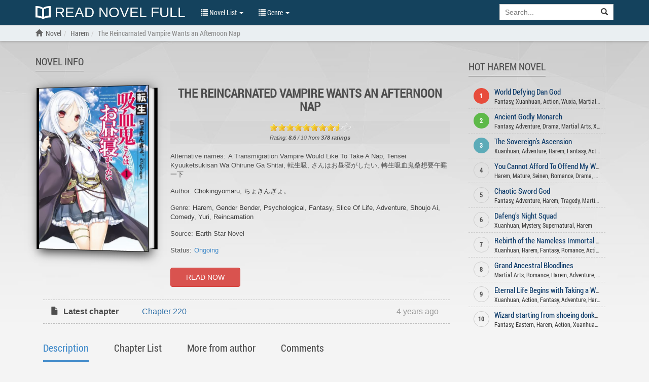

--- FILE ---
content_type: text/html; charset=UTF-8
request_url: https://readnovelfull.com/the-reincarnated-vampire-wants-an-afternoon-nap-v1.html
body_size: 6727
content:

<!DOCTYPE html><html lang="en-US"><head><meta charset="UTF-8"/><meta name="viewport"
              content="width=device-width, height=device-height, initial-scale=1.0, user-scalable=0, minimum-scale=1.0, maximum-scale=1.0"><meta property="fb:app_id" content="453186498422563" /><meta name="google-site-verification" content="FIBhNXTlyIHtTYr3KZCmYPhkyIu06TCrCrFr-27MQQc" /><meta name="msvalidate.01" content="67ADAE11A463DB133994222F11E36A4F" /><meta name="yandex-verification" content="8d071b401f62e958" /><meta name="title" content="Read The Reincarnated Vampire Wants an Afternoon Nap novel online free - ReadNovelFull"><meta name="description" content="Read The Reincarnated Vampire Wants an Afternoon Nap novel online free at ReadNovelFull in Mobile, Tablet, iOS, Android, PC, Desktop. Author: Chokingyomaru. Genre: Harem"><meta name="image" content="https://img.readnovelfull.com/thumb/t-300x439/the-reincarnated-vampire-wants-an-afternoon-nap-1584688632.jpg"><meta name="keywords" content="The Reincarnated Vampire Wants an Afternoon Nap, The Reincarnated Vampire Wants an Afternoon Nap latest chapter, The Reincarnated Vampire Wants an Afternoon Nap light novel, author Chokingyomaru"><meta name="og:title" content="The Reincarnated Vampire Wants an Afternoon Nap"><meta name="og:description" content="A polite and lethargic boy was reincarnated in another world as a vampire bishoujo.
In this world of swords and magic, this protagonist who was reborn replete with all kinds of cheat powers was searching for one thing――!
“Three meals a day, snacks and an afternoon nap, I guess.”
Are you really the protagonist!
And thus begins the fantasy comedy of a vampire looking for the ideal moocher lifestyle…?
"><meta name="og:image" content="https://img.readnovelfull.com/thumb/t-300x439/the-reincarnated-vampire-wants-an-afternoon-nap-1584688632.jpg"><title>Read The Reincarnated Vampire Wants an Afternoon Nap novel online free - ReadNovelFull</title><link rel="preload" href="/fonts/RobotoCondensed-Regular.woff" as="font" crossorigin="anonymous" /><link rel="preload" href="/fonts/glyphicons-halflings-regular.woff2" as="font" crossorigin="anonymous" /><link rel="shortcut icon" href="/img/favicon.ico" type="image/x-icon"><link rel="icon" href="/img/favicon.ico" type="image/x-icon"><link href='/css/style.min.css?v=6' rel='stylesheet' type='text/css'><link rel="canonical" href="https://readnovelfull.com/the-reincarnated-vampire-wants-an-afternoon-nap-v1.html" /><meta name="csrf-param" content="_csrf"><meta name="csrf-token" content="QgE7X7CuBEiyE0W-yluOBpMI9Nw43S4Am6L-b923jEYpTX8zgNRCD4V4df-NOeswwjGDhVO4Fliu9pBagse9Kg=="><script type="text/javascript">
            const ajaxUrl = 'https://readnovelfull.com/ajax';
            const csrf = 'QgE7X7CuBEiyE0W-yluOBpMI9Nw43S4Am6L-b923jEYpTX8zgNRCD4V4df-NOeswwjGDhVO4Fliu9pBagse9Kg==';
            const appInfo = {};
        </script><script type="text/javascript" src="/js/app.min.js"></script><script type="text/javascript" src="/js/scripts.min.js?v=12"></script></head><body><div id="wrapper"><header class="header" style="display: block"><div class="navbar navbar-default navbar-static-top" role="navigation" id="nav"><div class="container"><div class="navbar-header"><button type="button" class="navbar-toggle" data-toggle="collapse" data-target=".navbar-collapse"><span class="sr-only">Show menu</span><span class="icon-bar"></span><span class="icon-bar"></span><span class="icon-bar"></span></button><h5><a class="header-logo" href="/"
				       title="Read Novel Full"><img src="/img/logo.png" alt="Read Novel Full">
						Read Novel Full					</a></h5></div><div class="navbar-collapse collapse"><ul class="control nav navbar-nav "><li class="dropdown"><a href="#" class="dropdown-toggle" data-toggle="dropdown" title=""><span class="glyphicon glyphicon-list"></span> Novel List <span class="caret"></span></a><ul class="dropdown-menu" role="menu"><li><a href="/novel-list/latest-release-novel"
							       title="Latest Release">Latest Release</a></li><li><a href="/novel-list/hot-novel"
							       title="Hot Novel">Hot Novel</a></li><li><a href="/novel-list/completed-novel"
							       title="Completed Novel">Completed Novel</a></li><li><a href="/novel-list/most-popular-novel"
							       title="Most Popular">Most Popular</a></li></ul></li><li class="dropdown"><a href="#" class="dropdown-toggle" data-toggle="dropdown" title=""><span class="glyphicon glyphicon-list"></span> Genre <span class="caret"></span></a><div class="dropdown-menu multi-column"><div class="row"><div class="col-md-4"><ul class="dropdown-menu"><li><a href="/genres/action"
                           title="Action">Action</a></li><li><a href="/genres/adult"
                           title="Adult">Adult</a></li><li><a href="/genres/adventure"
                           title="Adventure">Adventure</a></li><li><a href="/genres/comedy"
                           title="Comedy">Comedy</a></li><li><a href="/genres/drama"
                           title="Drama">Drama</a></li><li><a href="/genres/eastern"
                           title="Eastern">Eastern</a></li><li><a href="/genres/ecchi"
                           title="Ecchi">Ecchi</a></li><li><a href="/genres/fanfiction"
                           title="Fanfiction">Fanfiction</a></li><li><a href="/genres/fantasy"
                           title="Fantasy">Fantasy</a></li><li><a href="/genres/game"
                           title="Game">Game</a></li><li><a href="/genres/gender+bender"
                           title="Gender Bender">Gender Bender</a></li><li><a href="/genres/harem"
                           title="Harem">Harem</a></li></ul></div><div class="col-md-4"><ul class="dropdown-menu"><li><a href="/genres/hentai"
                           title="Hentai">Hentai</a></li><li><a href="/genres/historical"
                           title="Historical">Historical</a></li><li><a href="/genres/horror"
                           title="Horror">Horror</a></li><li><a href="/genres/josei"
                           title="Josei">Josei</a></li><li><a href="/genres/martial+arts"
                           title="Martial Arts">Martial Arts</a></li><li><a href="/genres/mature"
                           title="Mature">Mature</a></li><li><a href="/genres/mecha"
                           title="Mecha">Mecha</a></li><li><a href="/genres/modern+life"
                           title="Modern Life">Modern Life</a></li><li><a href="/genres/mystery"
                           title="Mystery">Mystery</a></li><li><a href="/genres/psychological"
                           title="Psychological">Psychological</a></li><li><a href="/genres/reincarnation"
                           title="Reincarnation">Reincarnation</a></li><li><a href="/genres/romance"
                           title="Romance">Romance</a></li></ul></div><div class="col-md-4"><ul class="dropdown-menu"><li><a href="/genres/school+life"
                           title="School life">School life</a></li><li><a href="/genres/sci-fi"
                           title="Sci-fi">Sci-fi</a></li><li><a href="/genres/seinen"
                           title="Seinen">Seinen</a></li><li><a href="/genres/shoujo"
                           title="Shoujo">Shoujo</a></li><li><a href="/genres/shounen"
                           title="Shounen">Shounen</a></li><li><a href="/genres/slice+of+life"
                           title="Slice of Life">Slice of Life</a></li><li><a href="/genres/smut"
                           title="Smut">Smut</a></li><li><a href="/genres/sports"
                           title="Sports">Sports</a></li><li><a href="/genres/supernatural"
                           title="Supernatural">Supernatural</a></li><li><a href="/genres/system"
                           title="System">System</a></li><li><a href="/genres/tragedy"
                           title="Tragedy">Tragedy</a></li><li><a href="/genres/transmigration"
                           title="Transmigration">Transmigration</a></li></ul></div></div></div></li><li class="dropdown" id="options"><a href="javascript:void(0)" class="dropdown-toggle" data-toggle="dropdown"
						   aria-expanded="false"><span class="glyphicon glyphicon-cog"></span> Options <span
								class="caret"></span></a><div class="dropdown-menu dropdown-menu-right settings"><form class="form-horizontal"><div class="form-group form-group-sm"><label class="col-sm-2 col-md-5 control-label" for="option-background">Background</label><div class="col-sm-5 col-md-7"><select class="form-control" id="option-background"><option value="#F4F4F4">Light gray</option><option value="#E9EBEE">Light blue</option><option value="#F4F4E4">Light yellow</option><option value="#EAE4D3">Sepia</option><option value="#D5D8DC">Dark blue</option><option value="#FAFAC8">Dark yellow</option><option value="#EFEFAB">Wood grain</option><option value="#FFF">White</option><option value="#232323">Dark</option></select></div></div><div class="form-group form-group-sm"><label class="col-sm-2 col-md-5 control-label"
									       for="option-font-family">Font family</label><div class="col-sm-5 col-md-7"><select class="form-control" id="option-font-family"><option value="'Palatino Linotype', sans-serif">Palatino Linotype</option><option value="Bookerly, sans-serif">Bookerly</option><option value="Minion, sans-serif">Minion</option><option value="'Segoe UI', sans-serif">Segoe UI</option><option value="Roboto, sans-serif">Roboto</option><option value="'Roboto Condensed', sans-serif">Roboto Condensed</option><option value="'Patrick Hand', sans-serif">Patrick Hand</option><option value="'Noticia Text', sans-serif">Noticia Text</option><option value="'Times New Roman', sans-serif">Times New Roman</option><option value="Verdana, sans-serif">Verdana</option><option value="Tahoma, sans-serif">Tahoma</option><option value="Arial, sans-serif">Arial</option></select></div></div><div class="form-group form-group-sm"><label class="col-sm-2 col-md-5 control-label" for="option-font-size">Font size</label><div class="col-sm-5 col-md-7"><select class="form-control" id="option-font-size"><option value="16px">16</option><option value="18px">18</option><option value="20px">20</option><option value="22px">22</option><option value="24px">24</option><option value="26px">26</option><option value="28px">28</option><option value="30px">30</option><option value="32px">32</option><option value="34px">34</option><option value="36px">36</option><option value="38px">38</option><option value="40px">40</option></select></div></div><div class="form-group form-group-sm"><label class="col-sm-2 col-md-5 control-label" for="option-line-height">Line height</label><div class="col-sm-5 col-md-7"><select class="form-control" id="option-line-height"><option value="100%">100%</option><option value="120%">120%</option><option value="140%">140%</option><option value="160%">160%</option><option value="180%">180%</option><option value="200%">200%</option></select></div></div><div class="form-group form-group-sm"><label class="col-sm-2 col-md-5 control-label">Full frame</label><div class="col-sm-5 col-md-7"><label class="radio-inline" for="fluid-yes"><input type="radio" name="fluid-switch" id="fluid-yes" value="yes"> Yes</label><label class="radio-inline" for="fluid-no"><input type="radio" name="fluid-switch" id="fluid-no" value="no"
											       checked=""> No</label></div></div><div class="form-group form-group-sm"><label class="col-sm-2 col-md-5 control-label">No line break</label><div class="col-sm-5 col-md-7"><label class="radio-inline" for="onebreak-yes"><input type="radio" name="onebreak-switch" id="onebreak-yes"
											       value="yes"> Yes</label><label class="radio-inline" for="onebreak-no"><input type="radio" name="onebreak-switch" id="onebreak-no" value="no"
											       checked=""> No</label></div></div></form></div></li></ul><form class="navbar-form navbar-right"
				      action="/novel-list/search"><div class="input-group search-holder"><input class="form-control" id="search-input" type="search"
						       name="keyword" placeholder="Search..."><div class="input-group-btn"><button class="btn btn-default" type="submit"><span
									class="glyphicon glyphicon-search"></span></button></div></div><div class="list-group list-search-res hide"></div></form></div><!--/.nav-collapse --></div></div></header><main id="container" class=""
          style=""><div class="navbar-breadcrumb" style="display: block"><div class="container breadcrumb-container"><ol class="breadcrumb" itemscope itemtype="http://schema.org/BreadcrumbList"><li itemprop="itemListElement" itemscope
                    itemtype="http://schema.org/ListItem"><a href=""><span class="glyphicon glyphicon-home"></span></a><a itemprop="item" href="/" title="ReadNovelFull"><span itemprop="name">Novel</span></a><meta itemprop="position" content="1"/></li><li itemprop="itemListElement" itemscope
                        itemtype="http://schema.org/ListItem"><a itemprop="item" href="/genres/harem" title="Harem"><span itemprop="name">Harem</span></a><meta itemprop="position" content="2"/></li><li itemprop="itemListElement" itemscope
                    itemtype="http://schema.org/ListItem"
                    class="active"><h1><a itemprop="item"
                           href="/the-reincarnated-vampire-wants-an-afternoon-nap-v1.html"
                           title="The Reincarnated Vampire Wants an Afternoon Nap"><span itemprop="name">The Reincarnated Vampire Wants an Afternoon Nap</span></a></h1><meta itemprop="position" content="2"/></li></ol></div></div><div class="container" id="novel"><div class="col-xs-12 col-sm-12 col-md-9 col-novel-main" itemscope itemtype="http://schema.org/Book"><div class="col-xs-12 col-info-desc"><meta itemprop="inLanguage" content="en-US"/><meta itemprop="image" content="https://img.readnovelfull.com/thumb/s-0/the-reincarnated-vampire-wants-an-afternoon-nap-1584688632.jpg" /><meta itemprop="genre" content="https://readnovelfull.com/genres/adventure" /><meta itemprop="genre" content="https://readnovelfull.com/genres/comedy" /><meta itemprop="genre" content="https://readnovelfull.com/genres/fantasy" /><meta itemprop="genre" content="https://readnovelfull.com/genres/gender+bender" /><meta itemprop="genre" content="https://readnovelfull.com/genres/harem" /><meta itemprop="genre" content="https://readnovelfull.com/genres/psychological" /><meta itemprop="genre" content="https://readnovelfull.com/genres/shoujo+ai" /><meta itemprop="genre" content="https://readnovelfull.com/genres/slice+of+life" /><meta itemprop="genre" content="https://readnovelfull.com/genres/yuri" /><meta itemprop="genre" content="https://readnovelfull.com/genres/reincarnation" /><span itemprop="author" itemscope itemtype="http://schema.org/Person"><meta itemprop="name" content="Chokingyomaru" /><meta itemprop="url" content="https://readnovelfull.com/authors/chokingyomaru" /></span><span itemprop="author" itemscope itemtype="http://schema.org/Person"><meta itemprop="name" content="ちょきんぎょ。" /><meta itemprop="url" content="https://readnovelfull.com/authors/%E3%81%A1%E3%82%87%E3%81%8D%E3%82%93%E3%81%8E%E3%82%87%E3%80%82" /></span><div class="header-list"><h2>Novel info</h2></div><div class="col-xs-12 col-sm-4 col-md-4 info-holder csstransforms3d"><div class="books"><div class="desc"><h3 class="title" itemprop="name">The Reincarnated Vampire Wants an Afternoon Nap</h3></div><div class="book"><img src="https://img.readnovelfull.com/thumb/t-300x439/the-reincarnated-vampire-wants-an-afternoon-nap-1584688632.jpg" alt="The Reincarnated Vampire Wants an Afternoon Nap"></div></div></div><div class="col-xs-12 col-sm-8 col-md-8 desc"><h3 class="title">The Reincarnated Vampire Wants an Afternoon Nap</h3><div class="rate-info"><div class="rate"><input type="hidden" id="rateVal" value="8.6"><div id="rating" data-novel-id="919"></div><div id="text__rating"></div></div><div class="small" itemprop="aggregateRating" itemscope itemtype="http://schema.org/AggregateRating"><meta itemprop="worstRating" content="1"><em>Rating:
            <strong><span itemprop="ratingValue">8.6</span></strong>
            /
            <span itemprop="bestRating" class="text-muted">10</span>
            from
            <strong><span itemprop="reviewCount">378</span> ratings</strong></em></div></div><ul class="info info-meta"><li><h3>Alternative names: </h3>A Transmigration Vampire Would Like To Take A Nap, Tensei Kyuuketsukisan Wa Ohirune Ga Shitai, 転生吸, さんはお昼寝がしたい, 轉生吸血鬼桑想要午睡一下</li><li><h3>Author:</h3><a href="/authors/chokingyomaru">Chokingyomaru</a>, <a href="/authors/%E3%81%A1%E3%82%87%E3%81%8D%E3%82%93%E3%81%8E%E3%82%87%E3%80%82">ちょきんぎょ。</a></li><li><h3>Genre:</h3><a href="/genres/harem">Harem</a>, <a href="/genres/gender+bender">Gender Bender</a>, <a href="/genres/psychological">Psychological</a>, <a href="/genres/fantasy">Fantasy</a>, <a href="/genres/slice+of+life">Slice Of Life</a>, <a href="/genres/adventure">Adventure</a>, <a href="/genres/shoujo+ai">Shoujo Ai</a>, <a href="/genres/comedy">Comedy</a>, <a href="/genres/yuri">Yuri</a>, <a href="/genres/reincarnation">Reincarnation</a></li><li><h3>Source:</h3>Earth Star Novel</li><li><h3>Status:</h3><a href="/novel-list/ongoing-novel" class="text-primary">Ongoing</a></li></ul><a class="btn btn-danger btn-read-now" href="/the-reincarnated-vampire-wants-an-afternoon-nap/chapter-1.html">READ NOW</a></div></div><div class="col-xs-12"><div class="l-chapter"><div class="item"><div class="item-title"><i class="icon glyphicon glyphicon-file"></i> Latest chapter</div><div class="item-value"><a href="/the-reincarnated-vampire-wants-an-afternoon-nap/chapter-220.html"
               title="Chapter 220">
                Chapter 220            </a></div><div class="item-time"> 4 years ago</div></div></div></div><div class="col-xs-12"><!-- Nav tabs --><ul id="novel-detail-tabs" class="nav nav-tabs" role="tablist"><li role="presentation" class="active"><a href="#tab-description" id="tab-description-title" role="tab" data-toggle="tab">
            Description</a></li><li role="presentation"><a href="#tab-chapters" id="tab-chapters-title" role="tab" data-toggle="tab">
            Chapter List</a></li><li role="presentation"><a href="#tab-author" id="tab-author-title" role="tab" data-toggle="tab">
            More from author</a></li><li role="presentation"><a href="#tab-comment" id="tab-comment-title" role="tab" data-toggle="tab">
            Comments</a></li></ul><!-- Tab panes --><div class="tab-content"><div role="tabpanel" class="tab-pane fade in active" id="tab-description"><div class="desc-text" itemprop="description"><p>A polite and lethargic boy was reincarnated in another world as a vampire bishoujo.
</p><p>In this world of swords and magic, this protagonist who was reborn replete with all kinds of cheat powers was searching for one thing――!
</p><p>“Three meals a day, snacks and an afternoon nap, I guess.”
</p><p>Are you really the protagonist!
</p><p>And thus begins the fantasy comedy of a vampire looking for the ideal moocher lifestyle…?
</p></div></div><div role="tabpanel" class="tab-pane " id="tab-chapters"><div class="col-xs-12" id="list-chapter"><div class="row" id="chapter-archive"><div class="panel panel-default"><div class="panel-collapse collapse in"><div class="panel-body"><div class="row"><div class="col-xs-12 col-sm-4 col-md-4"><ul class="list-chapter"><li><span class="glyphicon glyphicon-certificate"></span>&nbsp;
    <a href="/the-reincarnated-vampire-wants-an-afternoon-nap/chapter-1.html"
       title="Chapter 1"><span class="nchr-text">Chapter 1</span></a></li><li><span class="glyphicon glyphicon-certificate"></span>&nbsp;
    <a href="/the-reincarnated-vampire-wants-an-afternoon-nap/chapter-2.html"
       title="Chapter 2"><span class="nchr-text">Chapter 2</span></a></li><li><span class="glyphicon glyphicon-certificate"></span>&nbsp;
    <a href="/the-reincarnated-vampire-wants-an-afternoon-nap/chapter-3.html"
       title="Chapter 3"><span class="nchr-text">Chapter 3</span></a></li><li><span class="glyphicon glyphicon-certificate"></span>&nbsp;
    <a href="/the-reincarnated-vampire-wants-an-afternoon-nap/chapter-4.html"
       title="Chapter 4"><span class="nchr-text">Chapter 4</span></a></li><li><span class="glyphicon glyphicon-certificate"></span>&nbsp;
    <a href="/the-reincarnated-vampire-wants-an-afternoon-nap/chapter-5.html"
       title="Chapter 5"><span class="nchr-text">Chapter 5</span></a></li></ul></div><div class="col-xs-12 col-sm-4 col-md-4"><ul class="list-chapter"><li><span class="glyphicon glyphicon-certificate"></span>&nbsp;
    <a href="/the-reincarnated-vampire-wants-an-afternoon-nap/chapter-6.html"
       title="Chapter 6"><span class="nchr-text">Chapter 6</span></a></li><li><span class="glyphicon glyphicon-certificate"></span>&nbsp;
    <a href="/the-reincarnated-vampire-wants-an-afternoon-nap/chapter-7.html"
       title="Chapter 7"><span class="nchr-text">Chapter 7</span></a></li><li><span class="glyphicon glyphicon-certificate"></span>&nbsp;
    <a href="/the-reincarnated-vampire-wants-an-afternoon-nap/extra.html"
       title="extra"><span class="nchr-text">extra</span></a></li><li><span class="glyphicon glyphicon-certificate"></span>&nbsp;
    <a href="/the-reincarnated-vampire-wants-an-afternoon-nap/chapter-8.html"
       title="Chapter 8"><span class="nchr-text">Chapter 8</span></a></li><li><span class="glyphicon glyphicon-certificate"></span>&nbsp;
    <a href="/the-reincarnated-vampire-wants-an-afternoon-nap/chapter-9.html"
       title="Chapter 9"><span class="nchr-text">Chapter 9</span></a></li></ul></div><div class="col-xs-12 col-sm-4 col-md-4"><ul class="list-chapter"><li><span class="glyphicon glyphicon-certificate"></span>&nbsp;
    <a href="/the-reincarnated-vampire-wants-an-afternoon-nap/chapter-10.html"
       title="Chapter 10"><span class="nchr-text">Chapter 10</span></a></li><li><span class="glyphicon glyphicon-certificate"></span>&nbsp;
    <a href="/the-reincarnated-vampire-wants-an-afternoon-nap/chapter-11.html"
       title="Chapter 11"><span class="nchr-text">Chapter 11</span></a></li><li><span class="glyphicon glyphicon-certificate"></span>&nbsp;
    <a href="/the-reincarnated-vampire-wants-an-afternoon-nap/chapter-12.html"
       title="Chapter 12"><span class="nchr-text">Chapter 12</span></a></li><li><span class="glyphicon glyphicon-certificate"></span>&nbsp;
    <a href="/the-reincarnated-vampire-wants-an-afternoon-nap/chapter-13.html"
       title="Chapter 13"><span class="nchr-text">Chapter 13</span></a></li><li><span class="glyphicon glyphicon-certificate"></span>&nbsp;
    <a href="/the-reincarnated-vampire-wants-an-afternoon-nap/chapter-14.html"
       title="Chapter 14"><span class="nchr-text">Chapter 14</span></a></li></ul></div></div><div class="row"><div class="col-xs-12 col-sm-4 col-md-4"><ul class="list-chapter"><li><span class="glyphicon glyphicon-certificate"></span>&nbsp;
    <a href="/the-reincarnated-vampire-wants-an-afternoon-nap/chapter-15.html"
       title="Chapter 15"><span class="nchr-text">Chapter 15</span></a></li><li><span class="glyphicon glyphicon-certificate"></span>&nbsp;
    <a href="/the-reincarnated-vampire-wants-an-afternoon-nap/chapter-16.html"
       title="Chapter 16"><span class="nchr-text">Chapter 16</span></a></li><li><span class="glyphicon glyphicon-certificate"></span>&nbsp;
    <a href="/the-reincarnated-vampire-wants-an-afternoon-nap/chapter-17.html"
       title="Chapter 17"><span class="nchr-text">Chapter 17</span></a></li><li><span class="glyphicon glyphicon-certificate"></span>&nbsp;
    <a href="/the-reincarnated-vampire-wants-an-afternoon-nap/chapter-18.html"
       title="Chapter 18"><span class="nchr-text">Chapter 18</span></a></li><li><span class="glyphicon glyphicon-certificate"></span>&nbsp;
    <a href="/the-reincarnated-vampire-wants-an-afternoon-nap/chapter-19.html"
       title="Chapter 19"><span class="nchr-text">Chapter 19</span></a></li></ul></div><div class="col-xs-12 col-sm-4 col-md-4"><ul class="list-chapter"><li><span class="glyphicon glyphicon-certificate"></span>&nbsp;
    <a href="/the-reincarnated-vampire-wants-an-afternoon-nap/chapter-20.html"
       title="Chapter 20"><span class="nchr-text">Chapter 20</span></a></li><li><span class="glyphicon glyphicon-certificate"></span>&nbsp;
    <a href="/the-reincarnated-vampire-wants-an-afternoon-nap/chapter-21.html"
       title="Chapter 21"><span class="nchr-text">Chapter 21</span></a></li><li><span class="glyphicon glyphicon-certificate"></span>&nbsp;
    <a href="/the-reincarnated-vampire-wants-an-afternoon-nap/chapter-215.html"
       title="Chapter 21.5"><span class="nchr-text">Chapter 21.5</span></a></li><li><span class="glyphicon glyphicon-certificate"></span>&nbsp;
    <a href="/the-reincarnated-vampire-wants-an-afternoon-nap/chapter-22.html"
       title="Chapter 22"><span class="nchr-text">Chapter 22</span></a></li><li><span class="glyphicon glyphicon-certificate"></span>&nbsp;
    <a href="/the-reincarnated-vampire-wants-an-afternoon-nap/chapter-23.html"
       title="Chapter 23"><span class="nchr-text">Chapter 23</span></a></li></ul></div><div class="col-xs-12 col-sm-4 col-md-4"><ul class="list-chapter"><li><span class="glyphicon glyphicon-certificate"></span>&nbsp;
    <a href="/the-reincarnated-vampire-wants-an-afternoon-nap/chapter-24.html"
       title="Chapter 24"><span class="nchr-text">Chapter 24</span></a></li><li><span class="glyphicon glyphicon-certificate"></span>&nbsp;
    <a href="/the-reincarnated-vampire-wants-an-afternoon-nap/chapter-25.html"
       title="Chapter 25"><span class="nchr-text">Chapter 25</span></a></li><li><span class="glyphicon glyphicon-certificate"></span>&nbsp;
    <a href="/the-reincarnated-vampire-wants-an-afternoon-nap/chapter-26.html"
       title="Chapter 26"><span class="nchr-text">Chapter 26</span></a></li><li><span class="glyphicon glyphicon-certificate"></span>&nbsp;
    <a href="/the-reincarnated-vampire-wants-an-afternoon-nap/chapter-27.html"
       title="Chapter 27"><span class="nchr-text">Chapter 27</span></a></li><li><span class="glyphicon glyphicon-certificate"></span>&nbsp;
    <a href="/the-reincarnated-vampire-wants-an-afternoon-nap/chapter-28.html"
       title="Chapter 28"><span class="nchr-text">Chapter 28</span></a></li></ul></div></div></div></div></div><div class="loading"></div></div></div></div><div role="tabpanel" class="tab-pane" id="tab-author"></div><div role="tabpanel" class="tab-pane" id="tab-comment"><div id="novel-comment" class="col-xs-12 comment-box" style="display: none"><div id="disqus_thread"></div><script>
        var disqus_config = function () {
            this.page.url = 'https://readnovelfull.com/the-reincarnated-vampire-wants-an-afternoon-nap.html';
            this.page.identifier = 'novel_aA968zRtIu';
        };

        function showNovelComment() {
            var $novelComment = $('#novel-comment');
            if ($novelComment.is(":hidden")) {
                (function() { // DON'T EDIT BELOW THIS LINE
                    var d = document, s = d.createElement('script');
                    s.src = 'https://readnovelfull.disqus.com/embed.js';
                    s.setAttribute('data-timestamp', +new Date());
                    (d.head || d.body).appendChild(s);
                })();
            }
            $novelComment.show();
        }
    </script><noscript>Please enable JavaScript to view the <a href="https://disqus.com/?ref_noscript">comments powered by Disqus.</a></noscript></div></div></div></div></div><div class="visible-md-block visible-lg-block col-md-3 text-center col-sidebar"><div class="list list-novel list-side col-xs-12"><div class="header-list"><h4>Hot Harem Novel</h4></div><div class="row hot-item"><div class="col-xs-12"><div class="hot-num top-1">1</div><div class="s-title"><h3><a href="/world-defying-dan-god-v1.html"
                           title="World Defying Dan God">World Defying Dan God</a></h3></div><div class="genre nowrap"><a href="/genres/fantasy">Fantasy</a>, <a href="/genres/xuanhuan">Xuanhuan</a>, <a href="/genres/action">Action</a>, <a href="/genres/wuxia">Wuxia</a>, <a href="/genres/martial+arts">Martial Arts</a>, <a href="/genres/mature">Mature</a>, <a href="/genres/harem">Harem</a>, <a href="/genres/comedy">Comedy</a></div></div></div><div class="row hot-item"><div class="col-xs-12"><div class="hot-num top-2">2</div><div class="s-title"><h3><a href="/ancient-godly-monarch-v1.html"
                           title="Ancient Godly Monarch">Ancient Godly Monarch</a></h3></div><div class="genre nowrap"><a href="/genres/fantasy">Fantasy</a>, <a href="/genres/adventure">Adventure</a>, <a href="/genres/drama">Drama</a>, <a href="/genres/martial+arts">Martial Arts</a>, <a href="/genres/xuanhuan">Xuanhuan</a>, <a href="/genres/psychological">Psychological</a>, <a href="/genres/action">Action</a>, <a href="/genres/harem">Harem</a></div></div></div><div class="row hot-item"><div class="col-xs-12"><div class="hot-num top-3">3</div><div class="s-title"><h3><a href="/the-sovereigns-ascension.html"
                           title="The Sovereign's Ascension">The Sovereign's Ascension</a></h3></div><div class="genre nowrap"><a href="/genres/xuanhuan">Xuanhuan</a>, <a href="/genres/adventure">Adventure</a>, <a href="/genres/harem">Harem</a>, <a href="/genres/fantasy">Fantasy</a>, <a href="/genres/action">Action</a></div></div></div><div class="row hot-item"><div class="col-xs-12"><div class="hot-num top-4">4</div><div class="s-title"><h3><a href="/you-cannot-afford-to-offend-my-woman-v1.html"
                           title="You Cannot Afford To Offend My Woman">You Cannot Afford To Offend My Woman</a></h3></div><div class="genre nowrap"><a href="/genres/harem">Harem</a>, <a href="/genres/mature">Mature</a>, <a href="/genres/seinen">Seinen</a>, <a href="/genres/romance">Romance</a>, <a href="/genres/drama">Drama</a>, <a href="/genres/xuanhuan">Xuanhuan</a>, <a href="/genres/slice+of+life">Slice Of Life</a>, <a href="/genres/action">Action</a>, <a href="/genres/comedy">Comedy</a></div></div></div><div class="row hot-item"><div class="col-xs-12"><div class="hot-num top-5">5</div><div class="s-title"><h3><a href="/chaotic-sword-god-v1.html"
                           title="Chaotic Sword God">Chaotic Sword God</a></h3></div><div class="genre nowrap"><a href="/genres/fantasy">Fantasy</a>, <a href="/genres/adventure">Adventure</a>, <a href="/genres/harem">Harem</a>, <a href="/genres/tragedy">Tragedy</a>, <a href="/genres/martial+arts">Martial Arts</a>, <a href="/genres/action">Action</a>, <a href="/genres/xuanhuan">Xuanhuan</a>, <a href="/genres/mature">Mature</a></div></div></div><div class="row hot-item"><div class="col-xs-12"><div class="hot-num top-6">6</div><div class="s-title"><h3><a href="/dafengs-night-squad.html"
                           title="Dafeng’s Night Squad">Dafeng’s Night Squad</a></h3></div><div class="genre nowrap"><a href="/genres/xuanhuan">Xuanhuan</a>, <a href="/genres/mystery">Mystery</a>, <a href="/genres/supernatural">Supernatural</a>, <a href="/genres/harem">Harem</a></div></div></div><div class="row hot-item"><div class="col-xs-12"><div class="hot-num top-7">7</div><div class="s-title"><h3><a href="/rebirth-of-the-nameless-immortal-god.html"
                           title="Rebirth of the Nameless Immortal God">Rebirth of the Nameless Immortal God</a></h3></div><div class="genre nowrap"><a href="/genres/xuanhuan">Xuanhuan</a>, <a href="/genres/harem">Harem</a>, <a href="/genres/fantasy">Fantasy</a>, <a href="/genres/romance">Romance</a>, <a href="/genres/action">Action</a></div></div></div><div class="row hot-item"><div class="col-xs-12"><div class="hot-num top-8">8</div><div class="s-title"><h3><a href="/grand-ancestral-bloodlines.html"
                           title="Grand Ancestral Bloodlines">Grand Ancestral Bloodlines</a></h3></div><div class="genre nowrap"><a href="/genres/martial+arts">Martial Arts</a>, <a href="/genres/romance">Romance</a>, <a href="/genres/harem">Harem</a>, <a href="/genres/adventure">Adventure</a>, <a href="/genres/action">Action</a></div></div></div><div class="row hot-item"><div class="col-xs-12"><div class="hot-num top-9">9</div><div class="s-title"><h3><a href="/eternal-life-begins-with-taking-a-wife.html"
                           title="Eternal Life Begins with Taking a Wife">Eternal Life Begins with Taking a Wife</a></h3></div><div class="genre nowrap"><a href="/genres/xuanhuan">Xuanhuan</a>, <a href="/genres/action">Action</a>, <a href="/genres/fantasy">Fantasy</a>, <a href="/genres/adventure">Adventure</a>, <a href="/genres/harem">Harem</a></div></div></div><div class="row hot-item"><div class="col-xs-12"><div class="hot-num top-10">10</div><div class="s-title"><h3><a href="/wizard-starting-from-shoeing-donkeys.html"
                           title="Wizard starting from shoeing donkeys">Wizard starting from shoeing donkeys</a></h3></div><div class="genre nowrap"><a href="/genres/fantasy">Fantasy</a>, <a href="/genres/eastern">Eastern</a>, <a href="/genres/harem">Harem</a>, <a href="/genres/action">Action</a>, <a href="/genres/xuanhuan">Xuanhuan</a>, <a href="/genres/adventure">Adventure</a></div></div></div></div></div></div></main><footer class="footer "><div class="container"><div class="hidden-xs col-sm-5"><strong>ReadNovelFull.Com</strong>
Read light novel, web novel, korean novel and chinese novel online for free. 
You can find hundreds of english translated light novel, web novel, korean novel and chinese novel which are daily updated! 
Read novels online, read light novel online, read online free, free light novel online.
<p>&nbsp;</p></div><ul class="col-xs-12 col-sm-7 list-unstyled"><li class="text-right pull-right"><a href="/site/contact" title="Contact">Contact</a> -
				<a href="/site/tos" title="ToS">ToS</a> -
				<a href="/site/sitemap.xml" target="_blank">Sitemap</a><a
					class="backtop" href="#" rel="nofollow" title=""><span
						class="glyphicon glyphicon-upload"></span></a></li></ul></div></footer></div><script type="text/javascript">
        $(document).ready(function() {
            novelDetail();
        });
    </script><!-- Global site tag (gtag.js) - Google Analytics --><script async src="https://www.googletagmanager.com/gtag/js?id=UA-124605360-1"></script><script>
        window.dataLayer = window.dataLayer || [];
        function gtag(){dataLayer.push(arguments);}
        gtag('js', new Date());
        gtag('config', 'UA-124605360-1');
    </script><script defer src="https://static.cloudflareinsights.com/beacon.min.js/vcd15cbe7772f49c399c6a5babf22c1241717689176015" integrity="sha512-ZpsOmlRQV6y907TI0dKBHq9Md29nnaEIPlkf84rnaERnq6zvWvPUqr2ft8M1aS28oN72PdrCzSjY4U6VaAw1EQ==" data-cf-beacon='{"version":"2024.11.0","token":"83b45a78fdda4ef3b2c911c0048e9e9a","r":1,"server_timing":{"name":{"cfCacheStatus":true,"cfEdge":true,"cfExtPri":true,"cfL4":true,"cfOrigin":true,"cfSpeedBrain":true},"location_startswith":null}}' crossorigin="anonymous"></script>
</body></html>